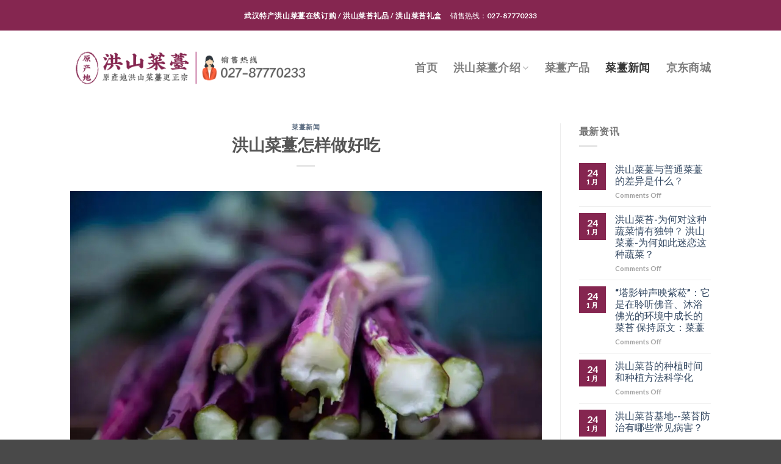

--- FILE ---
content_type: text/html; charset=UTF-8
request_url: https://www.hongshanct.com/caitaixinwen/74.html
body_size: 16017
content:
<!DOCTYPE html>
<html lang="en-US" class="loading-site no-js">
<head>
	<meta charset="UTF-8" />
	<link rel="profile" href="http://gmpg.org/xfn/11" />
	<link rel="pingback" href="https://www.hongshanct.com/xmlrpc.php" />

	<script>(function(html){html.className = html.className.replace(/\bno-js\b/,'js')})(document.documentElement);</script>
<title>洪山菜薹怎样做好吃 &#x2d; 洪山菜薹网</title>
<meta name="viewport" content="width=device-width, initial-scale=1" />
<!-- The SEO Framework by Sybre Waaijer -->
<meta name="robots" content="max-snippet:-1,max-image-preview:large,max-video-preview:-1" />
<link rel="canonical" href="https://www.hongshanct.com/caitaixinwen/74.html" />
<meta name="description" content="洪山菜薹是湖北武汉市洪山区的特产，又名云菜薹，主要吃的部分是嫩茎，口感清脆带有甜味，是食用价值很高的一种蔬菜。那么洪山菜薹怎么炒比较好吃呢?跟着本文一起来看看吧。 洪山菜薹怎么做好吃 1、清炒洪山菜薹：首先将洪山菜薹清洗干净后切成均匀的段状待用;葱姜蒜切碎后待用;油锅烧热爆香葱姜蒜，然后将洪山菜薹加入锅中翻炒，" />
<meta property="og:type" content="article" />
<meta property="og:locale" content="en_US" />
<meta property="og:site_name" content="洪山菜薹网" />
<meta property="og:title" content="洪山菜薹怎样做好吃" />
<meta property="og:description" content="洪山菜薹是湖北武汉市洪山区的特产，又名云菜薹，主要吃的部分是嫩茎，口感清脆带有甜味，是食用价值很高的一种蔬菜。那么洪山菜薹怎么炒比较好吃呢?跟着本文一起来看看吧。 洪山菜薹怎么做好吃 1、清炒洪山菜薹：首先将洪山菜薹清洗干净后切成均匀的段状待用;葱姜蒜切碎后待用;油锅烧热爆香葱姜蒜，然后将洪山菜薹加入锅中翻炒，然后加入适量的食盐和鸡精后便可出锅食用。 2、洪山菜薹炒腊肉：" />
<meta property="og:url" content="https://www.hongshanct.com/caitaixinwen/74.html" />
<meta property="og:image" content="https://cdn.hongshanct.com/wp-content/uploads/2022/10/1.jpg" />
<meta property="og:image:width" content="1080" />
<meta property="og:image:height" content="596" />
<meta property="article:published_time" content="2022-10-11T09:33:58+00:00" />
<meta property="article:modified_time" content="2022-10-11T09:33:58+00:00" />
<meta name="twitter:card" content="summary_large_image" />
<meta name="twitter:title" content="洪山菜薹怎样做好吃" />
<meta name="twitter:description" content="洪山菜薹是湖北武汉市洪山区的特产，又名云菜薹，主要吃的部分是嫩茎，口感清脆带有甜味，是食用价值很高的一种蔬菜。那么洪山菜薹怎么炒比较好吃呢?跟着本文一起来看看吧。 洪山菜薹怎么做好吃 1、清炒洪山菜薹：首先将洪山菜薹清洗干净后切成均匀的段状待用;葱姜蒜切碎后待用;油锅烧热爆香葱姜蒜，然后将洪山菜薹加入锅中翻炒，然后加入适量的食盐和鸡精后便可出锅食用。 2、洪山菜薹炒腊肉：" />
<meta name="twitter:image" content="https://cdn.hongshanct.com/wp-content/uploads/2022/10/1.jpg" />
<meta name="baidu-site-verification" content="OCaZmX4YCw4iRZUb" />
<script type="application/ld+json">{"@context":"https://schema.org","@graph":[{"@type":"WebSite","@id":"https://www.hongshanct.com/#/schema/WebSite","url":"https://www.hongshanct.com/","name":"洪山菜薹网","description":"武汉特产正宗洪山菜薹(洪山菜苔)礼盒礼品基地订购！","inLanguage":"en-US","potentialAction":{"@type":"SearchAction","target":{"@type":"EntryPoint","urlTemplate":"https://www.hongshanct.com/search/{search_term_string}"},"query-input":"required name=search_term_string"},"publisher":{"@type":"Organization","@id":"https://www.hongshanct.com/#/schema/Organization","name":"洪山菜薹网","url":"https://www.hongshanct.com/"}},{"@type":"WebPage","@id":"https://www.hongshanct.com/caitaixinwen/74.html","url":"https://www.hongshanct.com/caitaixinwen/74.html","name":"洪山菜薹怎样做好吃 &#x2d; 洪山菜薹网","description":"洪山菜薹是湖北武汉市洪山区的特产，又名云菜薹，主要吃的部分是嫩茎，口感清脆带有甜味，是食用价值很高的一种蔬菜。那么洪山菜薹怎么炒比较好吃呢?跟着本文一起来看看吧。 洪山菜薹怎么做好吃 1、清炒洪山菜薹：首先将洪山菜薹清洗干净后切成均匀的段状待用;葱姜蒜切碎后待用;油锅烧热爆香葱姜蒜，然后将洪山菜薹加入锅中翻炒，","inLanguage":"en-US","isPartOf":{"@id":"https://www.hongshanct.com/#/schema/WebSite"},"breadcrumb":{"@type":"BreadcrumbList","@id":"https://www.hongshanct.com/#/schema/BreadcrumbList","itemListElement":[{"@type":"ListItem","position":1,"item":"https://www.hongshanct.com/","name":"洪山菜薹网"},{"@type":"ListItem","position":2,"item":"https://www.hongshanct.com/c/caitaixinwen","name":"菜薹新闻"},{"@type":"ListItem","position":3,"name":"洪山菜薹怎样做好吃"}]},"potentialAction":{"@type":"ReadAction","target":"https://www.hongshanct.com/caitaixinwen/74.html"},"datePublished":"2022-10-11T09:33:58+00:00","dateModified":"2022-10-11T09:33:58+00:00","author":{"@type":"Person","@id":"https://www.hongshanct.com/#/schema/Person/b5fb67be503d4a5d07f37a0a09c23a6a","name":"besoo"}}]}</script>
<!-- / The SEO Framework by Sybre Waaijer | 5.93ms meta | 0.18ms boot -->

<link rel='dns-prefetch' href='//cdn.jsdelivr.net' />
<link rel='dns-prefetch' href='//cdn.hongshanct.com' />
<link rel='prefetch' href='https://www.hongshanct.com/wp-content/themes/flatsome/assets/js/flatsome.js?ver=43f05e0ca79aa585a6aa' />
<link rel='prefetch' href='https://www.hongshanct.com/wp-content/themes/flatsome/assets/js/chunk.slider.js?ver=3.17.7' />
<link rel='prefetch' href='https://www.hongshanct.com/wp-content/themes/flatsome/assets/js/chunk.popups.js?ver=3.17.7' />
<link rel='prefetch' href='https://www.hongshanct.com/wp-content/themes/flatsome/assets/js/chunk.tooltips.js?ver=3.17.7' />
<link rel='prefetch' href='https://www.hongshanct.com/wp-content/themes/flatsome/assets/js/woocommerce.js?ver=1a392523165907adee6a' />
<link rel="alternate" type="application/rss+xml" title="洪山菜薹网 &raquo; Feed" href="https://www.hongshanct.com/feed" />
<link rel="alternate" type="application/rss+xml" title="洪山菜薹网 &raquo; Comments Feed" href="https://www.hongshanct.com/comments/feed" />
<!-- www.hongshanct.com is managing ads with Advanced Ads 2.0.14 – https://wpadvancedads.com/ --><script id="hongs-ready">
			window.advanced_ads_ready=function(e,a){a=a||"complete";var d=function(e){return"interactive"===a?"loading"!==e:"complete"===e};d(document.readyState)?e():document.addEventListener("readystatechange",(function(a){d(a.target.readyState)&&e()}),{once:"interactive"===a})},window.advanced_ads_ready_queue=window.advanced_ads_ready_queue||[];		</script>
		<style id='wp-img-auto-sizes-contain-inline-css' type='text/css'>
img:is([sizes=auto i],[sizes^="auto," i]){contain-intrinsic-size:3000px 1500px}
/*# sourceURL=wp-img-auto-sizes-contain-inline-css */
</style>
<style id='classic-theme-styles-inline-css' type='text/css'>
/*! This file is auto-generated */
.wp-block-button__link{color:#fff;background-color:#32373c;border-radius:9999px;box-shadow:none;text-decoration:none;padding:calc(.667em + 2px) calc(1.333em + 2px);font-size:1.125em}.wp-block-file__button{background:#32373c;color:#fff;text-decoration:none}
/*# sourceURL=/wp-includes/css/classic-themes.min.css */
</style>
<link rel='stylesheet' id='jiangqie-ow-free-css' href='https://www.hongshanct.com/wp-content/plugins/jiangqie-official-website-mini-program/public/css/jiangqie-ow-free-public.css?ver=1.8.2' type='text/css' media='all' />
<style id='woocommerce-inline-inline-css' type='text/css'>
.woocommerce form .form-row .required { visibility: visible; }
/*# sourceURL=woocommerce-inline-inline-css */
</style>
<link rel='stylesheet' id='brands-styles-css' href='https://www.hongshanct.com/wp-content/plugins/woocommerce/assets/css/brands.css?ver=10.3.7' type='text/css' media='all' />
<link rel='stylesheet' id='flatsome-main-css' href='https://www.hongshanct.com/wp-content/themes/flatsome/assets/css/flatsome.css?ver=3.17.7' type='text/css' media='all' />
<style id='flatsome-main-inline-css' type='text/css'>
@font-face {
				font-family: "fl-icons";
				font-display: block;
				src: url(https://www.hongshanct.com/wp-content/themes/flatsome/assets/css/icons/fl-icons.eot?v=3.17.7);
				src:
					url(https://www.hongshanct.com/wp-content/themes/flatsome/assets/css/icons/fl-icons.eot#iefix?v=3.17.7) format("embedded-opentype"),
					url(https://www.hongshanct.com/wp-content/themes/flatsome/assets/css/icons/fl-icons.woff2?v=3.17.7) format("woff2"),
					url(https://www.hongshanct.com/wp-content/themes/flatsome/assets/css/icons/fl-icons.ttf?v=3.17.7) format("truetype"),
					url(https://www.hongshanct.com/wp-content/themes/flatsome/assets/css/icons/fl-icons.woff?v=3.17.7) format("woff"),
					url(https://www.hongshanct.com/wp-content/themes/flatsome/assets/css/icons/fl-icons.svg?v=3.17.7#fl-icons) format("svg");
			}
/*# sourceURL=flatsome-main-inline-css */
</style>
<link rel='stylesheet' id='flatsome-shop-css' href='https://www.hongshanct.com/wp-content/themes/flatsome/assets/css/flatsome-shop.css?ver=3.17.7' type='text/css' media='all' />
<link rel='stylesheet' id='flatsome-style-css' href='https://www.hongshanct.com/wp-content/themes/flatsome-child/style.css?ver=3.0' type='text/css' media='all' />
<script type="text/javascript" src="https://www.hongshanct.com/wp-includes/js/jquery/jquery.min.js?ver=3.7.1" id="jquery-core-js"></script>
<script type="text/javascript" src="https://www.hongshanct.com/wp-content/plugins/jiangqie-official-website-mini-program/public/js/jiangqie-ow-free-public.js?ver=1.8.2" id="jiangqie-ow-free-js"></script>
<script type="text/javascript" src="https://www.hongshanct.com/wp-content/plugins/woocommerce/assets/js/jquery-blockui/jquery.blockUI.min.js?ver=2.7.0-wc.10.3.7" id="wc-jquery-blockui-js" data-wp-strategy="defer"></script>
<script type="text/javascript" id="wc-add-to-cart-js-extra">
/* <![CDATA[ */
var wc_add_to_cart_params = {"ajax_url":"/wp-admin/admin-ajax.php","wc_ajax_url":"/?wc-ajax=%%endpoint%%","i18n_view_cart":"View cart","cart_url":"https://www.hongshanct.com/cart","is_cart":"","cart_redirect_after_add":"no"};
//# sourceURL=wc-add-to-cart-js-extra
/* ]]> */
</script>
<script type="text/javascript" src="https://www.hongshanct.com/wp-content/plugins/woocommerce/assets/js/frontend/add-to-cart.min.js?ver=10.3.7" id="wc-add-to-cart-js" defer="defer" data-wp-strategy="defer"></script>
<script type="text/javascript" src="https://www.hongshanct.com/wp-content/plugins/woocommerce/assets/js/js-cookie/js.cookie.min.js?ver=2.1.4-wc.10.3.7" id="wc-js-cookie-js" data-wp-strategy="defer"></script>
<link rel="https://api.w.org/" href="https://www.hongshanct.com/wp-json/" /><link rel="alternate" title="JSON" type="application/json" href="https://www.hongshanct.com/wp-json/wp/v2/posts/74" /><link rel="EditURI" type="application/rsd+xml" title="RSD" href="https://www.hongshanct.com/xmlrpc.php?rsd" />
<link rel="alternate" title="oEmbed (JSON)" type="application/json+oembed" href="https://www.hongshanct.com/wp-json/oembed/1.0/embed?url=https%3A%2F%2Fwww.hongshanct.com%2Fcaitaixinwen%2F74.html" />
<link rel="alternate" title="oEmbed (XML)" type="text/xml+oembed" href="https://www.hongshanct.com/wp-json/oembed/1.0/embed?url=https%3A%2F%2Fwww.hongshanct.com%2Fcaitaixinwen%2F74.html&#038;format=xml" />
<style>.bg{opacity: 0; transition: opacity 1s; -webkit-transition: opacity 1s;} .bg-loaded{opacity: 1;}</style>	<noscript><style>.woocommerce-product-gallery{ opacity: 1 !important; }</style></noscript>
	<style id="custom-css" type="text/css">:root {--primary-color: #852650;}.header-main{height: 122px}#logo img{max-height: 122px}#logo{width:409px;}.header-bottom{min-height: 10px}.header-top{min-height: 50px}.transparent .header-main{height: 30px}.transparent #logo img{max-height: 30px}.has-transparent + .page-title:first-of-type,.has-transparent + #main > .page-title,.has-transparent + #main > div > .page-title,.has-transparent + #main .page-header-wrapper:first-of-type .page-title{padding-top: 60px;}.header.show-on-scroll,.stuck .header-main{height:70px!important}.stuck #logo img{max-height: 70px!important}.search-form{ width: 100%;}.header-bg-color {background-color: rgba(255,255,255,0.9)}.header-bottom {background-color: #f1f1f1}.top-bar-nav > li > a{line-height: 16px }.stuck .header-main .nav > li > a{line-height: 50px }@media (max-width: 549px) {.header-main{height: 70px}#logo img{max-height: 70px}}/* Color */.accordion-title.active, .has-icon-bg .icon .icon-inner,.logo a, .primary.is-underline, .primary.is-link, .badge-outline .badge-inner, .nav-outline > li.active> a,.nav-outline >li.active > a, .cart-icon strong,[data-color='primary'], .is-outline.primary{color: #852650;}/* Color !important */[data-text-color="primary"]{color: #852650!important;}/* Background Color */[data-text-bg="primary"]{background-color: #852650;}/* Background */.scroll-to-bullets a,.featured-title, .label-new.menu-item > a:after, .nav-pagination > li > .current,.nav-pagination > li > span:hover,.nav-pagination > li > a:hover,.has-hover:hover .badge-outline .badge-inner,button[type="submit"], .button.wc-forward:not(.checkout):not(.checkout-button), .button.submit-button, .button.primary:not(.is-outline),.featured-table .title,.is-outline:hover, .has-icon:hover .icon-label,.nav-dropdown-bold .nav-column li > a:hover, .nav-dropdown.nav-dropdown-bold > li > a:hover, .nav-dropdown-bold.dark .nav-column li > a:hover, .nav-dropdown.nav-dropdown-bold.dark > li > a:hover, .header-vertical-menu__opener ,.is-outline:hover, .tagcloud a:hover,.grid-tools a, input[type='submit']:not(.is-form), .box-badge:hover .box-text, input.button.alt,.nav-box > li > a:hover,.nav-box > li.active > a,.nav-pills > li.active > a ,.current-dropdown .cart-icon strong, .cart-icon:hover strong, .nav-line-bottom > li > a:before, .nav-line-grow > li > a:before, .nav-line > li > a:before,.banner, .header-top, .slider-nav-circle .flickity-prev-next-button:hover svg, .slider-nav-circle .flickity-prev-next-button:hover .arrow, .primary.is-outline:hover, .button.primary:not(.is-outline), input[type='submit'].primary, input[type='submit'].primary, input[type='reset'].button, input[type='button'].primary, .badge-inner{background-color: #852650;}/* Border */.nav-vertical.nav-tabs > li.active > a,.scroll-to-bullets a.active,.nav-pagination > li > .current,.nav-pagination > li > span:hover,.nav-pagination > li > a:hover,.has-hover:hover .badge-outline .badge-inner,.accordion-title.active,.featured-table,.is-outline:hover, .tagcloud a:hover,blockquote, .has-border, .cart-icon strong:after,.cart-icon strong,.blockUI:before, .processing:before,.loading-spin, .slider-nav-circle .flickity-prev-next-button:hover svg, .slider-nav-circle .flickity-prev-next-button:hover .arrow, .primary.is-outline:hover{border-color: #852650}.nav-tabs > li.active > a{border-top-color: #852650}.widget_shopping_cart_content .blockUI.blockOverlay:before { border-left-color: #852650 }.woocommerce-checkout-review-order .blockUI.blockOverlay:before { border-left-color: #852650 }/* Fill */.slider .flickity-prev-next-button:hover svg,.slider .flickity-prev-next-button:hover .arrow{fill: #852650;}/* Focus */.primary:focus-visible, .submit-button:focus-visible, button[type="submit"]:focus-visible { outline-color: #852650!important; }body{font-family: Lato, sans-serif;}body {font-weight: 400;font-style: normal;}.nav > li > a {font-family: Lato, sans-serif;}.mobile-sidebar-levels-2 .nav > li > ul > li > a {font-family: Lato, sans-serif;}.nav > li > a,.mobile-sidebar-levels-2 .nav > li > ul > li > a {font-weight: 700;font-style: normal;}h1,h2,h3,h4,h5,h6,.heading-font, .off-canvas-center .nav-sidebar.nav-vertical > li > a{font-family: Lato, sans-serif;}h1,h2,h3,h4,h5,h6,.heading-font,.banner h1,.banner h2 {font-weight: 700;font-style: normal;}.alt-font{font-family: "Dancing Script", sans-serif;}.alt-font {font-weight: 400!important;font-style: normal!important;}.has-equal-box-heights .box-image {padding-top: 100%;}@media screen and (min-width: 550px){.products .box-vertical .box-image{min-width: 300px!important;width: 300px!important;}}.footer-1{background-color: #494949}.absolute-footer, html{background-color: #494949}.nav-vertical-fly-out > li + li {border-top-width: 1px; border-top-style: solid;}/* Custom CSS */.radius50 img{border-radius: 50%;}.label-new.menu-item > a:after{content:"New";}.label-hot.menu-item > a:after{content:"Hot";}.label-sale.menu-item > a:after{content:"Sale";}.label-popular.menu-item > a:after{content:"Popular";}</style><style id="kirki-inline-styles">/* latin-ext */
@font-face {
  font-family: 'Lato';
  font-style: normal;
  font-weight: 400;
  font-display: swap;
  src: url(https://www.hongshanct.com/wp-content/fonts/lato/font) format('woff');
  unicode-range: U+0100-02BA, U+02BD-02C5, U+02C7-02CC, U+02CE-02D7, U+02DD-02FF, U+0304, U+0308, U+0329, U+1D00-1DBF, U+1E00-1E9F, U+1EF2-1EFF, U+2020, U+20A0-20AB, U+20AD-20C0, U+2113, U+2C60-2C7F, U+A720-A7FF;
}
/* latin */
@font-face {
  font-family: 'Lato';
  font-style: normal;
  font-weight: 400;
  font-display: swap;
  src: url(https://www.hongshanct.com/wp-content/fonts/lato/font) format('woff');
  unicode-range: U+0000-00FF, U+0131, U+0152-0153, U+02BB-02BC, U+02C6, U+02DA, U+02DC, U+0304, U+0308, U+0329, U+2000-206F, U+20AC, U+2122, U+2191, U+2193, U+2212, U+2215, U+FEFF, U+FFFD;
}
/* latin-ext */
@font-face {
  font-family: 'Lato';
  font-style: normal;
  font-weight: 700;
  font-display: swap;
  src: url(https://www.hongshanct.com/wp-content/fonts/lato/font) format('woff');
  unicode-range: U+0100-02BA, U+02BD-02C5, U+02C7-02CC, U+02CE-02D7, U+02DD-02FF, U+0304, U+0308, U+0329, U+1D00-1DBF, U+1E00-1E9F, U+1EF2-1EFF, U+2020, U+20A0-20AB, U+20AD-20C0, U+2113, U+2C60-2C7F, U+A720-A7FF;
}
/* latin */
@font-face {
  font-family: 'Lato';
  font-style: normal;
  font-weight: 700;
  font-display: swap;
  src: url(https://www.hongshanct.com/wp-content/fonts/lato/font) format('woff');
  unicode-range: U+0000-00FF, U+0131, U+0152-0153, U+02BB-02BC, U+02C6, U+02DA, U+02DC, U+0304, U+0308, U+0329, U+2000-206F, U+20AC, U+2122, U+2191, U+2193, U+2212, U+2215, U+FEFF, U+FFFD;
}/* vietnamese */
@font-face {
  font-family: 'Dancing Script';
  font-style: normal;
  font-weight: 400;
  font-display: swap;
  src: url(https://www.hongshanct.com/wp-content/fonts/dancing-script/font) format('woff');
  unicode-range: U+0102-0103, U+0110-0111, U+0128-0129, U+0168-0169, U+01A0-01A1, U+01AF-01B0, U+0300-0301, U+0303-0304, U+0308-0309, U+0323, U+0329, U+1EA0-1EF9, U+20AB;
}
/* latin-ext */
@font-face {
  font-family: 'Dancing Script';
  font-style: normal;
  font-weight: 400;
  font-display: swap;
  src: url(https://www.hongshanct.com/wp-content/fonts/dancing-script/font) format('woff');
  unicode-range: U+0100-02BA, U+02BD-02C5, U+02C7-02CC, U+02CE-02D7, U+02DD-02FF, U+0304, U+0308, U+0329, U+1D00-1DBF, U+1E00-1E9F, U+1EF2-1EFF, U+2020, U+20A0-20AB, U+20AD-20C0, U+2113, U+2C60-2C7F, U+A720-A7FF;
}
/* latin */
@font-face {
  font-family: 'Dancing Script';
  font-style: normal;
  font-weight: 400;
  font-display: swap;
  src: url(https://www.hongshanct.com/wp-content/fonts/dancing-script/font) format('woff');
  unicode-range: U+0000-00FF, U+0131, U+0152-0153, U+02BB-02BC, U+02C6, U+02DA, U+02DC, U+0304, U+0308, U+0329, U+2000-206F, U+20AC, U+2122, U+2191, U+2193, U+2212, U+2215, U+FEFF, U+FFFD;
}</style><link rel='stylesheet' id='wc-blocks-style-css' href='https://www.hongshanct.com/wp-content/plugins/woocommerce/assets/client/blocks/wc-blocks.css?ver=wc-10.3.7' type='text/css' media='all' />
<style id='global-styles-inline-css' type='text/css'>
:root{--wp--preset--aspect-ratio--square: 1;--wp--preset--aspect-ratio--4-3: 4/3;--wp--preset--aspect-ratio--3-4: 3/4;--wp--preset--aspect-ratio--3-2: 3/2;--wp--preset--aspect-ratio--2-3: 2/3;--wp--preset--aspect-ratio--16-9: 16/9;--wp--preset--aspect-ratio--9-16: 9/16;--wp--preset--color--black: #000000;--wp--preset--color--cyan-bluish-gray: #abb8c3;--wp--preset--color--white: #ffffff;--wp--preset--color--pale-pink: #f78da7;--wp--preset--color--vivid-red: #cf2e2e;--wp--preset--color--luminous-vivid-orange: #ff6900;--wp--preset--color--luminous-vivid-amber: #fcb900;--wp--preset--color--light-green-cyan: #7bdcb5;--wp--preset--color--vivid-green-cyan: #00d084;--wp--preset--color--pale-cyan-blue: #8ed1fc;--wp--preset--color--vivid-cyan-blue: #0693e3;--wp--preset--color--vivid-purple: #9b51e0;--wp--preset--gradient--vivid-cyan-blue-to-vivid-purple: linear-gradient(135deg,rgb(6,147,227) 0%,rgb(155,81,224) 100%);--wp--preset--gradient--light-green-cyan-to-vivid-green-cyan: linear-gradient(135deg,rgb(122,220,180) 0%,rgb(0,208,130) 100%);--wp--preset--gradient--luminous-vivid-amber-to-luminous-vivid-orange: linear-gradient(135deg,rgb(252,185,0) 0%,rgb(255,105,0) 100%);--wp--preset--gradient--luminous-vivid-orange-to-vivid-red: linear-gradient(135deg,rgb(255,105,0) 0%,rgb(207,46,46) 100%);--wp--preset--gradient--very-light-gray-to-cyan-bluish-gray: linear-gradient(135deg,rgb(238,238,238) 0%,rgb(169,184,195) 100%);--wp--preset--gradient--cool-to-warm-spectrum: linear-gradient(135deg,rgb(74,234,220) 0%,rgb(151,120,209) 20%,rgb(207,42,186) 40%,rgb(238,44,130) 60%,rgb(251,105,98) 80%,rgb(254,248,76) 100%);--wp--preset--gradient--blush-light-purple: linear-gradient(135deg,rgb(255,206,236) 0%,rgb(152,150,240) 100%);--wp--preset--gradient--blush-bordeaux: linear-gradient(135deg,rgb(254,205,165) 0%,rgb(254,45,45) 50%,rgb(107,0,62) 100%);--wp--preset--gradient--luminous-dusk: linear-gradient(135deg,rgb(255,203,112) 0%,rgb(199,81,192) 50%,rgb(65,88,208) 100%);--wp--preset--gradient--pale-ocean: linear-gradient(135deg,rgb(255,245,203) 0%,rgb(182,227,212) 50%,rgb(51,167,181) 100%);--wp--preset--gradient--electric-grass: linear-gradient(135deg,rgb(202,248,128) 0%,rgb(113,206,126) 100%);--wp--preset--gradient--midnight: linear-gradient(135deg,rgb(2,3,129) 0%,rgb(40,116,252) 100%);--wp--preset--font-size--small: 13px;--wp--preset--font-size--medium: 20px;--wp--preset--font-size--large: 36px;--wp--preset--font-size--x-large: 42px;--wp--preset--spacing--20: 0.44rem;--wp--preset--spacing--30: 0.67rem;--wp--preset--spacing--40: 1rem;--wp--preset--spacing--50: 1.5rem;--wp--preset--spacing--60: 2.25rem;--wp--preset--spacing--70: 3.38rem;--wp--preset--spacing--80: 5.06rem;--wp--preset--shadow--natural: 6px 6px 9px rgba(0, 0, 0, 0.2);--wp--preset--shadow--deep: 12px 12px 50px rgba(0, 0, 0, 0.4);--wp--preset--shadow--sharp: 6px 6px 0px rgba(0, 0, 0, 0.2);--wp--preset--shadow--outlined: 6px 6px 0px -3px rgb(255, 255, 255), 6px 6px rgb(0, 0, 0);--wp--preset--shadow--crisp: 6px 6px 0px rgb(0, 0, 0);}:where(.is-layout-flex){gap: 0.5em;}:where(.is-layout-grid){gap: 0.5em;}body .is-layout-flex{display: flex;}.is-layout-flex{flex-wrap: wrap;align-items: center;}.is-layout-flex > :is(*, div){margin: 0;}body .is-layout-grid{display: grid;}.is-layout-grid > :is(*, div){margin: 0;}:where(.wp-block-columns.is-layout-flex){gap: 2em;}:where(.wp-block-columns.is-layout-grid){gap: 2em;}:where(.wp-block-post-template.is-layout-flex){gap: 1.25em;}:where(.wp-block-post-template.is-layout-grid){gap: 1.25em;}.has-black-color{color: var(--wp--preset--color--black) !important;}.has-cyan-bluish-gray-color{color: var(--wp--preset--color--cyan-bluish-gray) !important;}.has-white-color{color: var(--wp--preset--color--white) !important;}.has-pale-pink-color{color: var(--wp--preset--color--pale-pink) !important;}.has-vivid-red-color{color: var(--wp--preset--color--vivid-red) !important;}.has-luminous-vivid-orange-color{color: var(--wp--preset--color--luminous-vivid-orange) !important;}.has-luminous-vivid-amber-color{color: var(--wp--preset--color--luminous-vivid-amber) !important;}.has-light-green-cyan-color{color: var(--wp--preset--color--light-green-cyan) !important;}.has-vivid-green-cyan-color{color: var(--wp--preset--color--vivid-green-cyan) !important;}.has-pale-cyan-blue-color{color: var(--wp--preset--color--pale-cyan-blue) !important;}.has-vivid-cyan-blue-color{color: var(--wp--preset--color--vivid-cyan-blue) !important;}.has-vivid-purple-color{color: var(--wp--preset--color--vivid-purple) !important;}.has-black-background-color{background-color: var(--wp--preset--color--black) !important;}.has-cyan-bluish-gray-background-color{background-color: var(--wp--preset--color--cyan-bluish-gray) !important;}.has-white-background-color{background-color: var(--wp--preset--color--white) !important;}.has-pale-pink-background-color{background-color: var(--wp--preset--color--pale-pink) !important;}.has-vivid-red-background-color{background-color: var(--wp--preset--color--vivid-red) !important;}.has-luminous-vivid-orange-background-color{background-color: var(--wp--preset--color--luminous-vivid-orange) !important;}.has-luminous-vivid-amber-background-color{background-color: var(--wp--preset--color--luminous-vivid-amber) !important;}.has-light-green-cyan-background-color{background-color: var(--wp--preset--color--light-green-cyan) !important;}.has-vivid-green-cyan-background-color{background-color: var(--wp--preset--color--vivid-green-cyan) !important;}.has-pale-cyan-blue-background-color{background-color: var(--wp--preset--color--pale-cyan-blue) !important;}.has-vivid-cyan-blue-background-color{background-color: var(--wp--preset--color--vivid-cyan-blue) !important;}.has-vivid-purple-background-color{background-color: var(--wp--preset--color--vivid-purple) !important;}.has-black-border-color{border-color: var(--wp--preset--color--black) !important;}.has-cyan-bluish-gray-border-color{border-color: var(--wp--preset--color--cyan-bluish-gray) !important;}.has-white-border-color{border-color: var(--wp--preset--color--white) !important;}.has-pale-pink-border-color{border-color: var(--wp--preset--color--pale-pink) !important;}.has-vivid-red-border-color{border-color: var(--wp--preset--color--vivid-red) !important;}.has-luminous-vivid-orange-border-color{border-color: var(--wp--preset--color--luminous-vivid-orange) !important;}.has-luminous-vivid-amber-border-color{border-color: var(--wp--preset--color--luminous-vivid-amber) !important;}.has-light-green-cyan-border-color{border-color: var(--wp--preset--color--light-green-cyan) !important;}.has-vivid-green-cyan-border-color{border-color: var(--wp--preset--color--vivid-green-cyan) !important;}.has-pale-cyan-blue-border-color{border-color: var(--wp--preset--color--pale-cyan-blue) !important;}.has-vivid-cyan-blue-border-color{border-color: var(--wp--preset--color--vivid-cyan-blue) !important;}.has-vivid-purple-border-color{border-color: var(--wp--preset--color--vivid-purple) !important;}.has-vivid-cyan-blue-to-vivid-purple-gradient-background{background: var(--wp--preset--gradient--vivid-cyan-blue-to-vivid-purple) !important;}.has-light-green-cyan-to-vivid-green-cyan-gradient-background{background: var(--wp--preset--gradient--light-green-cyan-to-vivid-green-cyan) !important;}.has-luminous-vivid-amber-to-luminous-vivid-orange-gradient-background{background: var(--wp--preset--gradient--luminous-vivid-amber-to-luminous-vivid-orange) !important;}.has-luminous-vivid-orange-to-vivid-red-gradient-background{background: var(--wp--preset--gradient--luminous-vivid-orange-to-vivid-red) !important;}.has-very-light-gray-to-cyan-bluish-gray-gradient-background{background: var(--wp--preset--gradient--very-light-gray-to-cyan-bluish-gray) !important;}.has-cool-to-warm-spectrum-gradient-background{background: var(--wp--preset--gradient--cool-to-warm-spectrum) !important;}.has-blush-light-purple-gradient-background{background: var(--wp--preset--gradient--blush-light-purple) !important;}.has-blush-bordeaux-gradient-background{background: var(--wp--preset--gradient--blush-bordeaux) !important;}.has-luminous-dusk-gradient-background{background: var(--wp--preset--gradient--luminous-dusk) !important;}.has-pale-ocean-gradient-background{background: var(--wp--preset--gradient--pale-ocean) !important;}.has-electric-grass-gradient-background{background: var(--wp--preset--gradient--electric-grass) !important;}.has-midnight-gradient-background{background: var(--wp--preset--gradient--midnight) !important;}.has-small-font-size{font-size: var(--wp--preset--font-size--small) !important;}.has-medium-font-size{font-size: var(--wp--preset--font-size--medium) !important;}.has-large-font-size{font-size: var(--wp--preset--font-size--large) !important;}.has-x-large-font-size{font-size: var(--wp--preset--font-size--x-large) !important;}
/*# sourceURL=global-styles-inline-css */
</style>
</head>

<body class="wp-singular post-template-default single single-post postid-74 single-format-standard wp-theme-flatsome wp-child-theme-flatsome-child theme-flatsome woocommerce-no-js lightbox nav-dropdown-has-arrow nav-dropdown-has-shadow nav-dropdown-has-border catalog-mode aa-prefix-hongs-">


<a class="skip-link screen-reader-text" href="#main">Skip to content</a>

<div id="wrapper">

	
	<header id="header" class="header has-sticky sticky-jump">
		<div class="header-wrapper">
			<div id="top-bar" class="header-top hide-for-sticky nav-dark flex-has-center">
    <div class="flex-row container">
      <div class="flex-col hide-for-medium flex-left">
          <ul class="nav nav-left medium-nav-center nav-small  nav-">
                        </ul>
      </div>

      <div class="flex-col hide-for-medium flex-center">
          <ul class="nav nav-center nav-small  nav-">
              <li class="html custom html_topbar_left"><strong class="uppercase">武汉特产洪山菜薹在线订购  / 洪山菜苔礼品 / 洪山菜苔礼盒</strong></li><li class="html custom html_topbar_right">销售热线：027-87770233</li>          </ul>
      </div>

      <div class="flex-col hide-for-medium flex-right">
         <ul class="nav top-bar-nav nav-right nav-small  nav-">
                        </ul>
      </div>

            <div class="flex-col show-for-medium flex-grow">
          <ul class="nav nav-center nav-small mobile-nav  nav-">
              <li class="html custom html_topbar_left"><strong class="uppercase">武汉特产洪山菜薹在线订购  / 洪山菜苔礼品 / 洪山菜苔礼盒</strong></li>          </ul>
      </div>
      
    </div>
</div>
<div id="masthead" class="header-main ">
      <div class="header-inner flex-row container logo-left medium-logo-center" role="navigation">

          <!-- Logo -->
          <div id="logo" class="flex-col logo">
            
<!-- Header logo -->
<a href="https://www.hongshanct.com/" title="洪山菜薹网 - 武汉特产正宗洪山菜薹(洪山菜苔)礼盒礼品基地订购！" rel="home">
		<img width="1908" height="317" src="https://cdn.hongshanct.com/wp-content/uploads/2023/10/1696521525-logo2221.png" class="header_logo header-logo" alt="洪山菜薹网"/><img  width="1908" height="317" src="https://cdn.hongshanct.com/wp-content/uploads/2023/10/1696521525-logo2221.png" class="header-logo-dark" alt="洪山菜薹网"/></a>
          </div>

          <!-- Mobile Left Elements -->
          <div class="flex-col show-for-medium flex-left">
            <ul class="mobile-nav nav nav-left ">
              <li class="nav-icon has-icon">
  		<a href="#" data-open="#main-menu" data-pos="left" data-bg="main-menu-overlay" data-color="" class="is-small" aria-label="Menu" aria-controls="main-menu" aria-expanded="false">

		  <i class="icon-menu" ></i>
		  		</a>
	</li>
            </ul>
          </div>

          <!-- Left Elements -->
          <div class="flex-col hide-for-medium flex-left
            flex-grow">
            <ul class="header-nav header-nav-main nav nav-left  nav-size-xlarge nav-spacing-xlarge nav-uppercase" >
                          </ul>
          </div>

          <!-- Right Elements -->
          <div class="flex-col hide-for-medium flex-right">
            <ul class="header-nav header-nav-main nav nav-right  nav-size-xlarge nav-spacing-xlarge nav-uppercase">
              <li id="menu-item-24" class="menu-item menu-item-type-custom menu-item-object-custom menu-item-24 menu-item-design-default"><a href="/" class="nav-top-link">首页</a></li>
<li id="menu-item-21" class="menu-item menu-item-type-post_type menu-item-object-page menu-item-has-children menu-item-21 menu-item-design-default has-dropdown"><a href="https://www.hongshanct.com/hongshancaitaijieshao" class="nav-top-link" aria-expanded="false" aria-haspopup="menu">洪山菜薹介绍<i class="icon-angle-down" ></i></a>
<ul class="sub-menu nav-dropdown nav-dropdown-default">
	<li id="menu-item-18" class="menu-item menu-item-type-post_type menu-item-object-page menu-item-18"><a href="https://www.hongshanct.com/zhongzhizhanshi">资质展示</a></li>
	<li id="menu-item-19" class="menu-item menu-item-type-post_type menu-item-object-page menu-item-19"><a href="https://www.hongshanct.com/lianxiwomen">联系我们</a></li>
</ul>
</li>
<li id="menu-item-248" class="menu-item menu-item-type-post_type menu-item-object-page menu-item-248 menu-item-design-default"><a href="https://www.hongshanct.com/dinggou" class="nav-top-link">菜薹产品</a></li>
<li id="menu-item-23" class="menu-item menu-item-type-taxonomy menu-item-object-category current-post-ancestor current-menu-parent current-post-parent menu-item-23 active menu-item-design-default"><a href="https://www.hongshanct.com/c/caitaixinwen" class="nav-top-link">菜薹新闻</a></li>
<li id="menu-item-391" class="menu-item menu-item-type-custom menu-item-object-custom menu-item-391 menu-item-design-default"><a target="_blank" rel="noopener noreferrer" href="https://mall.jd.com/index-13422915.html" class="nav-top-link">京东商城</a></li>
            </ul>
          </div>

          <!-- Mobile Right Elements -->
          <div class="flex-col show-for-medium flex-right">
            <ul class="mobile-nav nav nav-right ">
                          </ul>
          </div>

      </div>

      </div>

<div class="header-bg-container fill"><div class="header-bg-image fill"></div><div class="header-bg-color fill"></div></div>		</div>
	</header>

	
	<main id="main" class="">

<div id="content" class="blog-wrapper blog-single page-wrapper">
	

<div class="row row-large row-divided ">

	<div class="large-9 col">
		


<article id="post-74" class="post-74 post type-post status-publish format-standard has-post-thumbnail hentry category-caitaixinwen">
	<div class="article-inner ">
		<header class="entry-header">
	<div class="entry-header-text entry-header-text-top text-center">
		<h6 class="entry-category is-xsmall"><a href="https://www.hongshanct.com/c/caitaixinwen" rel="category tag">菜薹新闻</a></h6><h1 class="entry-title">洪山菜薹怎样做好吃</h1><div class="entry-divider is-divider small"></div>
	</div>
						<div class="entry-image relative">
				<a href="https://www.hongshanct.com/caitaixinwen/74.html">
    <img width="1080" height="596" src="https://cdn.hongshanct.com/wp-content/uploads/2022/10/1.jpg" class="attachment-large size-large wp-post-image" alt="" decoding="async" fetchpriority="high" /></a>
							</div>
			</header>
		<div class="entry-content single-page">

	<div class="hongs-" id="hongs-1164486250"><h3 style="text-align: center;"><span style="color: #ff6600;"><strong><a style="color: #ff6600;" href="https://mall.jd.com/index-13422915.html" target="_blank" rel="noopener">点击进入京东店铺购买正宗洪山菜薹</a></strong></span></h3>
</div><p>洪山菜薹是湖北武汉市洪山区的特产，又名云菜薹，主要吃的部分是嫩茎，口感清脆带有甜味，是食用价值很高的一种蔬菜。那么洪山菜薹怎么炒比较好吃呢?跟着本文一起来看看吧。</p>
<p><strong>洪山菜薹怎么做好吃</strong></p>
<p>1、清炒洪山菜薹：首先将洪山菜薹清洗干净后切成均匀的段状待用;葱姜蒜切碎后待用;油锅烧热爆香葱姜蒜，然后将洪山菜薹加入锅中翻炒，然后加入适量的食盐和鸡精后便可出锅食用。</p>
<p>2、洪山菜薹炒腊肉：首先将洪山菜薹清洗干净后去掉老根处，然后切成均匀的块状沥干待用;准备好的腊肉切成均匀的片状待用;油锅烧热后将腊肉加入煸炒一分钟左右捞出待用;将菜薹加入锅中翻炒，然后加入适量的食盐继续煸炒2分钟左右;最后将腊肉加入锅中翻炒后便可出锅食用。</p>
<p><strong>洪山菜薹的营养价值</strong></p>
<p>1、洪山菜薹中含有大量的钙元素、磷元素等，特别是维生素的含量要比白菜还要高很多。</p>
<p>2、洪山菜薹中含有大量的胡萝卜素，能在身体内很好的转化成维生素A，不仅能保护视力，还能更好的治疗夜盲症。</p>
<p>3、洪山菜薹日常食用能很好的提升身体的抵抗力，也能更好的维持人体组织和细胞结构的正常代谢，特别是孕妇，建议更要多吃菜薹，不仅能增强母体的抵抗力，还能更好的促进胎儿的正常发育。</p>
<p><strong>如何挑选洪山菜薹</strong></p>
<p>1、洪山菜薹的口感比较清脆且带有甜味，没有菜腥味，特别炒熟后没有紫色的汤汁，入口也很顺滑。</p>
<p>2、洪山菜薹的底部比较大，最粗的地方可能要比莴苣还要大，是很明显的喇叭状。</p>
<p>3、洪山菜薹的茎秆表皮有蜡状物，特别是手划过的时候会有很明显的痕迹，且质地很清脆。</p>
<div class="hongs-" id="hongs-256950054"><p>正宗紫菘原产地菜薹 假一罚十。新鲜采摘新鲜发货，顺丰冷链特快，大部分地区48小时内收货。可联系客服到基地现摘现买！<span style="color: #ff0000;">【温馨提示：近期网上出现不少包装外观差不多，也打着紫菘原产地名义销售的洪山菜苔，辨别很简单，我们都是原产地顺丰发货，收到货后快递单可以看到发货地址，原产地菜薹口感更好1700年历史传承，送礼更表心意，切勿因为几十元价格差异买到假冒紫菘原产地洪山菜苔】</span></p>
<p style="text-align: center;"><strong><a href="https://mall.jd.com/index-13422915.html" target="_blank" rel="noopener">【</a><a href="https://mall.jd.com/index-13422915.html" target="_blank" rel="noopener">点击进入京东店铺购买正宗洪山菜薹</a><a href="https://mall.jd.com/index-13422915.html" target="_blank" rel="noopener">】</a></strong></p>
</div>
	
	</div>



        <nav role="navigation" id="nav-below" class="navigation-post">
	<div class="flex-row next-prev-nav bt bb">
		<div class="flex-col flex-grow nav-prev text-left">
			    <div class="nav-previous"><a href="https://www.hongshanct.com/caitaixinwen/72.html" rel="prev"><span class="hide-for-small"><i class="icon-angle-left" ></i></span> 洪山菜薹和普通菜苔的区别</a></div>
		</div>
		<div class="flex-col flex-grow nav-next text-right">
			    <div class="nav-next"><a href="https://www.hongshanct.com/caitaixinwen/121.html" rel="next">洪山菜薹为什么那么贵？洪山菜苔贵吗？ <span class="hide-for-small"><i class="icon-angle-right" ></i></span></a></div>		</div>
	</div>

	    </nav>

    	</div>
</article>




<div id="comments" class="comments-area">

	
	
	
	
</div>
	</div>
	<div class="post-sidebar large-3 col">
		<div class="is-sticky-column"><div class="is-sticky-column__inner">		<div id="secondary" class="widget-area " role="complementary">
				<aside id="flatsome_recent_posts-2" class="widget flatsome_recent_posts">		<span class="widget-title "><span>最新资讯</span></span><div class="is-divider small"></div>		<ul>		
		
		<li class="recent-blog-posts-li">
			<div class="flex-row recent-blog-posts align-top pt-half pb-half">
				<div class="flex-col mr-half">
					<div class="badge post-date  badge-square">
							<div class="badge-inner bg-fill" >
                                								<span class="post-date-day">24</span><br>
								<span class="post-date-month is-xsmall">1 月</span>
                                							</div>
					</div>
				</div>
				<div class="flex-col flex-grow">
					  <a href="https://www.hongshanct.com/caitaixinwen/390.html" title="洪山菜薹与普通菜薹的差异是什么？">洪山菜薹与普通菜薹的差异是什么？</a>
				   	  <span class="post_comments op-7 block is-xsmall"><span>Comments Off<span class="screen-reader-text"> on 洪山菜薹与普通菜薹的差异是什么？</span></span></span>
				</div>
			</div>
		</li>
		
		
		<li class="recent-blog-posts-li">
			<div class="flex-row recent-blog-posts align-top pt-half pb-half">
				<div class="flex-col mr-half">
					<div class="badge post-date  badge-square">
							<div class="badge-inner bg-fill" >
                                								<span class="post-date-day">24</span><br>
								<span class="post-date-month is-xsmall">1 月</span>
                                							</div>
					</div>
				</div>
				<div class="flex-col flex-grow">
					  <a href="https://www.hongshanct.com/caitaixinwen/389.html" title="洪山菜苔-为何对这种蔬菜情有独钟？

洪山菜薹-为何如此迷恋这种蔬菜？">洪山菜苔-为何对这种蔬菜情有独钟？

洪山菜薹-为何如此迷恋这种蔬菜？</a>
				   	  <span class="post_comments op-7 block is-xsmall"><span>Comments Off<span class="screen-reader-text"> on 洪山菜苔-为何对这种蔬菜情有独钟？

洪山菜薹-为何如此迷恋这种蔬菜？</span></span></span>
				</div>
			</div>
		</li>
		
		
		<li class="recent-blog-posts-li">
			<div class="flex-row recent-blog-posts align-top pt-half pb-half">
				<div class="flex-col mr-half">
					<div class="badge post-date  badge-square">
							<div class="badge-inner bg-fill" >
                                								<span class="post-date-day">24</span><br>
								<span class="post-date-month is-xsmall">1 月</span>
                                							</div>
					</div>
				</div>
				<div class="flex-col flex-grow">
					  <a href="https://www.hongshanct.com/caitaixinwen/388.html" title="“塔影钟声映紫菘”：它是在聆听佛音、沐浴佛光的环境中成长的菜苔

保持原文：菜薹">“塔影钟声映紫菘”：它是在聆听佛音、沐浴佛光的环境中成长的菜苔

保持原文：菜薹</a>
				   	  <span class="post_comments op-7 block is-xsmall"><span>Comments Off<span class="screen-reader-text"> on “塔影钟声映紫菘”：它是在聆听佛音、沐浴佛光的环境中成长的菜苔

保持原文：菜薹</span></span></span>
				</div>
			</div>
		</li>
		
		
		<li class="recent-blog-posts-li">
			<div class="flex-row recent-blog-posts align-top pt-half pb-half">
				<div class="flex-col mr-half">
					<div class="badge post-date  badge-square">
							<div class="badge-inner bg-fill" >
                                								<span class="post-date-day">24</span><br>
								<span class="post-date-month is-xsmall">1 月</span>
                                							</div>
					</div>
				</div>
				<div class="flex-col flex-grow">
					  <a href="https://www.hongshanct.com/caitaixinwen/387.html" title="洪山菜苔的种植时间和种植方法科学化">洪山菜苔的种植时间和种植方法科学化</a>
				   	  <span class="post_comments op-7 block is-xsmall"><span>Comments Off<span class="screen-reader-text"> on 洪山菜苔的种植时间和种植方法科学化</span></span></span>
				</div>
			</div>
		</li>
		
		
		<li class="recent-blog-posts-li">
			<div class="flex-row recent-blog-posts align-top pt-half pb-half">
				<div class="flex-col mr-half">
					<div class="badge post-date  badge-square">
							<div class="badge-inner bg-fill" >
                                								<span class="post-date-day">24</span><br>
								<span class="post-date-month is-xsmall">1 月</span>
                                							</div>
					</div>
				</div>
				<div class="flex-col flex-grow">
					  <a href="https://www.hongshanct.com/caitaixinwen/386.html" title="洪山菜苔基地--菜苔防治有哪些常见病害？">洪山菜苔基地--菜苔防治有哪些常见病害？</a>
				   	  <span class="post_comments op-7 block is-xsmall"><span>Comments Off<span class="screen-reader-text"> on 洪山菜苔基地--菜苔防治有哪些常见病害？</span></span></span>
				</div>
			</div>
		</li>
				</ul>		</aside><aside id="woocommerce_products-4" class="widget woocommerce widget_products"><span class="widget-title "><span>最新产品</span></span><div class="is-divider small"></div><ul class="product_list_widget"><li>
	
	<a href="https://www.hongshanct.com/product/caitai399">
		<img width="100" height="100" src="https://cdn.hongshanct.com/wp-content/uploads/2022/10/1667272976-%E5%BE%AE%E4%BF%A1%E5%9B%BE%E7%89%87_20221028145408.jpg?x-oss-process=image/resize,m_fill,w_200,h_200/interlace,1/quality,Q_90" class="attachment-woocommerce_gallery_thumbnail size-woocommerce_gallery_thumbnail" alt="洪山菜薹·禅灵礼 内含二级鲜薹1000克" decoding="async" loading="lazy" />		<span class="product-title">洪山菜薹·禅灵礼 内含二级鲜薹1000克</span>
	</a>

				
	<del aria-hidden="true"><span class="woocommerce-Price-amount amount"><bdi><span class="woocommerce-Price-currencySymbol">&yen;</span>499.00</bdi></span></del> <span class="screen-reader-text">Original price was: &yen;499.00.</span><ins aria-hidden="true"><span class="woocommerce-Price-amount amount"><bdi><span class="woocommerce-Price-currencySymbol">&yen;</span>399.00</bdi></span></ins><span class="screen-reader-text">Current price is: &yen;399.00.</span>
	</li>
<li>
	
	<a href="https://www.hongshanct.com/product/caitai388">
		<img width="100" height="100" src="https://cdn.hongshanct.com/wp-content/uploads/2022/10/1667272773-%E5%BE%AE%E4%BF%A1%E5%9B%BE%E7%89%87_20221028145307.jpg?x-oss-process=image/resize,m_fill,w_200,h_200/interlace,1/quality,Q_90" class="attachment-woocommerce_gallery_thumbnail size-woocommerce_gallery_thumbnail" alt="正宗原产地洪山菜薹精拼装礼4000克" decoding="async" loading="lazy" />		<span class="product-title">正宗原产地洪山菜薹精拼装礼4000克</span>
	</a>

				
	<del aria-hidden="true"><span class="woocommerce-Price-amount amount"><bdi><span class="woocommerce-Price-currencySymbol">&yen;</span>488.00</bdi></span></del> <span class="screen-reader-text">Original price was: &yen;488.00.</span><ins aria-hidden="true"><span class="woocommerce-Price-amount amount"><bdi><span class="woocommerce-Price-currencySymbol">&yen;</span>388.00</bdi></span></ins><span class="screen-reader-text">Current price is: &yen;388.00.</span>
	</li>
<li>
	
	<a href="https://www.hongshanct.com/product/caitai199">
		<img width="100" height="100" src="https://cdn.hongshanct.com/wp-content/uploads/2022/10/1667272653-%E5%BE%AE%E4%BF%A1%E5%9B%BE%E7%89%87_20221028145221.jpg?x-oss-process=image/resize,m_fill,w_200,h_200/interlace,1/quality,Q_90" class="attachment-woocommerce_gallery_thumbnail size-woocommerce_gallery_thumbnail" alt="正宗原产地洪山菜薹精品装1000克" decoding="async" loading="lazy" />		<span class="product-title">正宗原产地洪山菜薹精品装1000克</span>
	</a>

				
	<del aria-hidden="true"><span class="woocommerce-Price-amount amount"><bdi><span class="woocommerce-Price-currencySymbol">&yen;</span>299.00</bdi></span></del> <span class="screen-reader-text">Original price was: &yen;299.00.</span><ins aria-hidden="true"><span class="woocommerce-Price-amount amount"><bdi><span class="woocommerce-Price-currencySymbol">&yen;</span>199.00</bdi></span></ins><span class="screen-reader-text">Current price is: &yen;199.00.</span>
	</li>
<li>
	
	<a href="https://www.hongshanct.com/product/caitai99">
		<img width="100" height="100" src="https://cdn.hongshanct.com/wp-content/uploads/2022/10/1667272467-%E5%BE%AE%E4%BF%A1%E5%9B%BE%E7%89%87_20221028144848.jpg?x-oss-process=image/resize,m_fill,w_200,h_200/interlace,1/quality,Q_90" class="attachment-woocommerce_gallery_thumbnail size-woocommerce_gallery_thumbnail" alt="正宗原产地洪山菜薹1000克普装" decoding="async" loading="lazy" />		<span class="product-title">正宗原产地洪山菜薹1000克普装</span>
	</a>

				
	<del aria-hidden="true"><span class="woocommerce-Price-amount amount"><bdi><span class="woocommerce-Price-currencySymbol">&yen;</span>129.00</bdi></span></del> <span class="screen-reader-text">Original price was: &yen;129.00.</span><ins aria-hidden="true"><span class="woocommerce-Price-amount amount"><bdi><span class="woocommerce-Price-currencySymbol">&yen;</span>99.00</bdi></span></ins><span class="screen-reader-text">Current price is: &yen;99.00.</span>
	</li>
</ul></aside><aside id="tag_cloud-2" class="widget widget_tag_cloud"><span class="widget-title "><span>文章标签</span></span><div class="is-divider small"></div><div class="tagcloud"><a href="https://www.hongshanct.com/t/%e4%bb%b7%e6%a0%bc" class="tag-cloud-link tag-link-75 tag-link-position-1" style="font-size: 8pt;" aria-label="价格 (1 item)">价格</a>
<a href="https://www.hongshanct.com/t/%e5%8c%97%e4%ba%ac" class="tag-cloud-link tag-link-76 tag-link-position-2" style="font-size: 9.5089820359281pt;" aria-label="北京 (2 items)">北京</a>
<a href="https://www.hongshanct.com/t/%e5%8d%97%e6%b9%96" class="tag-cloud-link tag-link-81 tag-link-position-3" style="font-size: 9.5089820359281pt;" aria-label="南湖 (2 items)">南湖</a>
<a href="https://www.hongshanct.com/t/%e5%8d%b5%e5%bd%a2" class="tag-cloud-link tag-link-69 tag-link-position-4" style="font-size: 9.5089820359281pt;" aria-label="卵形 (2 items)">卵形</a>
<a href="https://www.hongshanct.com/t/%e5%8f%a3%e6%84%9f" class="tag-cloud-link tag-link-66 tag-link-position-5" style="font-size: 8pt;" aria-label="口感 (1 item)">口感</a>
<a href="https://www.hongshanct.com/t/%e5%91%b3%e9%81%93" class="tag-cloud-link tag-link-70 tag-link-position-6" style="font-size: 8pt;" aria-label="味道 (1 item)">味道</a>
<a href="https://www.hongshanct.com/t/%e5%9c%9f%e5%a3%a4" class="tag-cloud-link tag-link-41 tag-link-position-7" style="font-size: 9.5089820359281pt;" aria-label="土壤 (2 items)">土壤</a>
<a href="https://www.hongshanct.com/t/%e5%9c%b0%e5%9d%97" class="tag-cloud-link tag-link-78 tag-link-position-8" style="font-size: 8pt;" aria-label="地块 (1 item)">地块</a>
<a href="https://www.hongshanct.com/t/%e5%ae%9d%e5%a1%94" class="tag-cloud-link tag-link-68 tag-link-position-9" style="font-size: 8pt;" aria-label="宝塔 (1 item)">宝塔</a>
<a href="https://www.hongshanct.com/t/%e5%b0%8f%e6%b0%94%e5%80%99" class="tag-cloud-link tag-link-35 tag-link-position-10" style="font-size: 8pt;" aria-label="小气候 (1 item)">小气候</a>
<a href="https://www.hongshanct.com/t/%e5%b1%b1%e5%8c%ba" class="tag-cloud-link tag-link-34 tag-link-position-11" style="font-size: 10.51497005988pt;" aria-label="山区 (3 items)">山区</a>
<a href="https://www.hongshanct.com/t/%e5%b7%a1%e6%8a%9a" class="tag-cloud-link tag-link-79 tag-link-position-12" style="font-size: 8pt;" aria-label="巡抚 (1 item)">巡抚</a>
<a href="https://www.hongshanct.com/t/%e5%b9%bc%e8%8b%97" class="tag-cloud-link tag-link-87 tag-link-position-13" style="font-size: 8pt;" aria-label="幼苗 (1 item)">幼苗</a>
<a href="https://www.hongshanct.com/t/%e6%8a%b5%e6%8a%97%e5%8a%9b" class="tag-cloud-link tag-link-31 tag-link-position-14" style="font-size: 8pt;" aria-label="抵抗力 (1 item)">抵抗力</a>
<a href="https://www.hongshanct.com/t/%e6%94%be%e5%85%a5" class="tag-cloud-link tag-link-43 tag-link-position-15" style="font-size: 8pt;" aria-label="放入 (1 item)">放入</a>
<a href="https://www.hongshanct.com/t/%e6%97%b6%e9%97%b4" class="tag-cloud-link tag-link-32 tag-link-position-16" style="font-size: 8pt;" aria-label="时间 (1 item)">时间</a>
<a href="https://www.hongshanct.com/t/%e6%a0%87%e7%ad%be" class="tag-cloud-link tag-link-57 tag-link-position-17" style="font-size: 8pt;" aria-label="标签 (1 item)">标签</a>
<a href="https://www.hongshanct.com/t/%e6%a0%b9%e8%8c%8e" class="tag-cloud-link tag-link-77 tag-link-position-18" style="font-size: 8pt;" aria-label="根茎 (1 item)">根茎</a>
<a href="https://www.hongshanct.com/t/%e6%ad%a3%e5%ae%97" class="tag-cloud-link tag-link-73 tag-link-position-19" style="font-size: 9.5089820359281pt;" aria-label="正宗 (2 items)">正宗</a>
<a href="https://www.hongshanct.com/t/%e6%ad%a6%e6%98%8c" class="tag-cloud-link tag-link-47 tag-link-position-20" style="font-size: 9.5089820359281pt;" aria-label="武昌 (2 items)">武昌</a>
<a href="https://www.hongshanct.com/t/%e6%ad%a6%e6%b1%89" class="tag-cloud-link tag-link-26 tag-link-position-21" style="font-size: 10.51497005988pt;" aria-label="武汉 (3 items)">武汉</a>
<a href="https://www.hongshanct.com/t/%e6%ad%a6%e6%b1%89%e4%ba%ba" class="tag-cloud-link tag-link-46 tag-link-position-22" style="font-size: 10.51497005988pt;" aria-label="武汉人 (3 items)">武汉人</a>
<a href="https://www.hongshanct.com/t/%e6%af%8d%e4%ba%b2" class="tag-cloud-link tag-link-71 tag-link-position-23" style="font-size: 8pt;" aria-label="母亲 (1 item)">母亲</a>
<a href="https://www.hongshanct.com/t/%e6%b1%89%e5%8f%a3" class="tag-cloud-link tag-link-74 tag-link-position-24" style="font-size: 8pt;" aria-label="汉口 (1 item)">汉口</a>
<a href="https://www.hongshanct.com/t/%e6%b2%b9%e8%8f%9c" class="tag-cloud-link tag-link-48 tag-link-position-25" style="font-size: 9.5089820359281pt;" aria-label="油菜 (2 items)">油菜</a>
<a href="https://www.hongshanct.com/t/%e6%b4%aa%e5%b1%b1%e8%8f%9c%e8%8b%94" class="tag-cloud-link tag-link-22 tag-link-position-26" style="font-size: 8pt;" aria-label="洪山菜苔 (1 item)">洪山菜苔</a>
<a href="https://www.hongshanct.com/t/%e6%b7%b1%e7%b4%ab" class="tag-cloud-link tag-link-72 tag-link-position-27" style="font-size: 8pt;" aria-label="深紫 (1 item)">深紫</a>
<a href="https://www.hongshanct.com/t/%e6%b9%96%e5%8c%97" class="tag-cloud-link tag-link-51 tag-link-position-28" style="font-size: 9.5089820359281pt;" aria-label="湖北 (2 items)">湖北</a>
<a href="https://www.hongshanct.com/t/%e7%b4%ab%e7%ba%a2%e8%89%b2" class="tag-cloud-link tag-link-64 tag-link-position-29" style="font-size: 9.5089820359281pt;" aria-label="紫红色 (2 items)">紫红色</a>
<a href="https://www.hongshanct.com/t/%e7%b4%ab%e8%8f%9c" class="tag-cloud-link tag-link-82 tag-link-position-30" style="font-size: 8pt;" aria-label="紫菜 (1 item)">紫菜</a>
<a href="https://www.hongshanct.com/t/%e7%bb%b4%e7%94%9f%e7%b4%a0" class="tag-cloud-link tag-link-29 tag-link-position-31" style="font-size: 10.51497005988pt;" aria-label="维生素 (3 items)">维生素</a>
<a href="https://www.hongshanct.com/t/%e7%bf%bb%e7%82%92" class="tag-cloud-link tag-link-53 tag-link-position-32" style="font-size: 9.5089820359281pt;" aria-label="翻炒 (2 items)">翻炒</a>
<a href="https://www.hongshanct.com/t/%e8%83%ad%e8%84%82%e7%ba%a2" class="tag-cloud-link tag-link-80 tag-link-position-33" style="font-size: 8pt;" aria-label="胭脂红 (1 item)">胭脂红</a>
<a href="https://www.hongshanct.com/t/%e8%85%8a%e8%82%89" class="tag-cloud-link tag-link-27 tag-link-position-34" style="font-size: 15.796407185629pt;" aria-label="腊肉 (16 items)">腊肉</a>
<a href="https://www.hongshanct.com/t/%e8%86%b3%e9%a3%9f" class="tag-cloud-link tag-link-30 tag-link-position-35" style="font-size: 8pt;" aria-label="膳食 (1 item)">膳食</a>
<a href="https://www.hongshanct.com/t/%e8%89%b2%e6%b3%bd" class="tag-cloud-link tag-link-83 tag-link-position-36" style="font-size: 8pt;" aria-label="色泽 (1 item)">色泽</a>
<a href="https://www.hongshanct.com/t/%e8%8b%a6%e5%91%b3" class="tag-cloud-link tag-link-65 tag-link-position-37" style="font-size: 8pt;" aria-label="苦味 (1 item)">苦味</a>
<a href="https://www.hongshanct.com/t/%e8%8c%8e%e5%b9%b2" class="tag-cloud-link tag-link-33 tag-link-position-38" style="font-size: 8pt;" aria-label="茎干 (1 item)">茎干</a>
<a href="https://www.hongshanct.com/t/%e8%8f%8c%e6%a0%b8" class="tag-cloud-link tag-link-86 tag-link-position-39" style="font-size: 8pt;" aria-label="菌核 (1 item)">菌核</a>
<a href="https://www.hongshanct.com/t/%e8%8f%9c%e8%8b%94" class="tag-cloud-link tag-link-28 tag-link-position-40" style="font-size: 22pt;" aria-label="菜苔 (92 items)">菜苔</a>
<a href="https://www.hongshanct.com/t/%e8%8f%9c%e8%96%b9" class="tag-cloud-link tag-link-25 tag-link-position-41" style="font-size: 13.02994011976pt;" aria-label="菜薹 (7 items)">菜薹</a>
<a href="https://www.hongshanct.com/t/%e8%94%ac%e8%8f%9c" class="tag-cloud-link tag-link-67 tag-link-position-42" style="font-size: 10.51497005988pt;" aria-label="蔬菜 (3 items)">蔬菜</a>
<a href="https://www.hongshanct.com/t/%e8%be%a3%e6%a4%92" class="tag-cloud-link tag-link-85 tag-link-position-43" style="font-size: 8pt;" aria-label="辣椒 (1 item)">辣椒</a>
<a href="https://www.hongshanct.com/t/%e9%9d%92%e6%a4%92" class="tag-cloud-link tag-link-84 tag-link-position-44" style="font-size: 8pt;" aria-label="青椒 (1 item)">青椒</a>
<a href="https://www.hongshanct.com/t/%e9%bb%84%e8%8a%b1" class="tag-cloud-link tag-link-88 tag-link-position-45" style="font-size: 8pt;" aria-label="黄花 (1 item)">黄花</a></div>
</aside></div>
		</div></div>	</div>
</div>

</div>


</main>

<footer id="footer" class="footer-wrapper">

	
<!-- FOOTER 1 -->
<div class="footer-widgets footer footer-1">
		<div class="row dark large-columns-3 mb-0">
	   		
		<div id="block_widget-2" class="col pb-0 widget block_widget">
		<span class="widget-title">联系我们</span><div class="is-divider small"></div>
			<div id="text-542401116" class="text">
		

<ul>
<li><strong>订购电话：</strong>（+86）027-8777 0233</li>
<li><strong>企业团购：</strong>（+86）188 2739 6206</li>
<li><strong>地址：</strong>湖北省武汉市武昌区石牌岭西路特一号洪山菜薹原产地</li>
<li><strong>邮箱：</strong>service@yipuhome.com</li>
<li><strong>服务时间：</strong>9:00-20:30（全年无休）</li>
</ul>
		
<style>
#text-542401116 {
  line-height: 1.45;
}
</style>
	</div>
	
		</div>
		
		<div id="block_widget-3" class="col pb-0 widget block_widget">
		<span class="widget-title">关注我们</span><div class="is-divider small"></div>
		<div class="row row-small row-full-width"  id="row-1811936327">


	<div id="col-1895004891" class="col medium-5 small-6 large-5"  >
				<div class="col-inner"  >
			
			

	<div class="img has-hover x md-x lg-x y md-y lg-y" id="image_1563190382">
								<div class="img-inner dark" >
			<img width="235" height="235" src="https://cdn.hongshanct.com/wp-content/uploads/2022/10/1696689514-1696675096-客服微信.png" class="attachment-large size-large" alt="" decoding="async" loading="lazy" />						
					</div>
								
<style>
#image_1563190382 {
  width: 100%;
}
</style>
	</div>
	

	<div id="text-4202995171" class="text">
		

<p>添加微信客服</p>

		
<style>
#text-4202995171 {
  text-align: center;
}
</style>
	</div>
	

		</div>
					</div>

	

	<div id="col-563501097" class="col medium-5 small-6 large-5"  >
				<div class="col-inner"  >
			
			

	<div class="img has-hover x md-x lg-x y md-y lg-y" id="image_115331234">
								<div class="img-inner dark" >
			<img width="258" height="258" src="https://cdn.hongshanct.com/wp-content/uploads/2022/10/1696689515-小程序二维码.jpg" class="attachment-large size-large" alt="" decoding="async" loading="lazy" />						
					</div>
								
<style>
#image_115331234 {
  width: 100%;
}
</style>
	</div>
	

	<div id="text-3956623764" class="text">
		

<p>微信扫一扫下单</p>

		
<style>
#text-3956623764 {
  text-align: center;
}
</style>
	</div>
	

		</div>
					</div>

	

	<div id="col-571422376" class="col hide-for-small medium-2 small-12 large-2"  >
				<div class="col-inner"  >
			
			


		</div>
					</div>

	

</div>
		</div>
		
		<div id="recent-posts-2" class="col pb-0 widget widget_recent_entries">
		<span class="widget-title">最新发布</span><div class="is-divider small"></div>
		<ul>
											<li>
					<a href="https://www.hongshanct.com/caitaixinwen/390.html">洪山菜薹与普通菜薹的差异是什么？</a>
									</li>
											<li>
					<a href="https://www.hongshanct.com/caitaixinwen/389.html">洪山菜苔-为何对这种蔬菜情有独钟？

洪山菜薹-为何如此迷恋这种蔬菜？</a>
									</li>
											<li>
					<a href="https://www.hongshanct.com/caitaixinwen/388.html">“塔影钟声映紫菘”：它是在聆听佛音、沐浴佛光的环境中成长的菜苔

保持原文：菜薹</a>
									</li>
											<li>
					<a href="https://www.hongshanct.com/caitaixinwen/387.html">洪山菜苔的种植时间和种植方法科学化</a>
									</li>
											<li>
					<a href="https://www.hongshanct.com/caitaixinwen/386.html">洪山菜苔基地--菜苔防治有哪些常见病害？</a>
									</li>
					</ul>

		</div>		</div>
</div>

<!-- FOOTER 2 -->



<div class="absolute-footer dark medium-text-center text-center">
  <div class="container clearfix">

    
    <div class="footer-primary pull-left">
            <div class="copyright-footer">
        Copyright 2026 © <strong><a href="https://www.hongshanct.com/">洪山菜薹(苔)基地在线订购</a></strong> - www.hongshanct.com
<br><a href="https://beian.miit.gov.cn" target="_blank" >鄂ICP备18016065号-7</a>      </div>
          </div>
  </div>
</div>

<a href="#top" class="back-to-top button icon invert plain fixed bottom z-1 is-outline hide-for-medium circle" id="top-link" aria-label="Go to top"><i class="icon-angle-up" ></i></a>

</footer>

</div>

<div id="main-menu" class="mobile-sidebar no-scrollbar mfp-hide">

	
	<div class="sidebar-menu no-scrollbar ">

		
					<ul class="nav nav-sidebar nav-vertical nav-uppercase" data-tab="1">
				<li class="menu-item menu-item-type-custom menu-item-object-custom menu-item-24"><a href="/">首页</a></li>
<li class="menu-item menu-item-type-post_type menu-item-object-page menu-item-has-children menu-item-21"><a href="https://www.hongshanct.com/hongshancaitaijieshao">洪山菜薹介绍</a>
<ul class="sub-menu nav-sidebar-ul children">
	<li class="menu-item menu-item-type-post_type menu-item-object-page menu-item-18"><a href="https://www.hongshanct.com/zhongzhizhanshi">资质展示</a></li>
	<li class="menu-item menu-item-type-post_type menu-item-object-page menu-item-19"><a href="https://www.hongshanct.com/lianxiwomen">联系我们</a></li>
</ul>
</li>
<li class="menu-item menu-item-type-post_type menu-item-object-page menu-item-248"><a href="https://www.hongshanct.com/dinggou">菜薹产品</a></li>
<li class="menu-item menu-item-type-taxonomy menu-item-object-category current-post-ancestor current-menu-parent current-post-parent menu-item-23"><a href="https://www.hongshanct.com/c/caitaixinwen">菜薹新闻</a></li>
<li class="menu-item menu-item-type-custom menu-item-object-custom menu-item-391"><a target="_blank" rel="noopener noreferrer" href="https://mall.jd.com/index-13422915.html">京东商城</a></li>
<li class="html custom html_topbar_right">销售热线：027-87770233</li>			</ul>
		
		
	</div>

	
</div>
<script type="speculationrules">
{"prefetch":[{"source":"document","where":{"and":[{"href_matches":"/*"},{"not":{"href_matches":["/wp-*.php","/wp-admin/*","/wp-content/uploads/*","/wp-content/*","/wp-content/plugins/*","/wp-content/themes/flatsome-child/*","/wp-content/themes/flatsome/*","/*\\?(.+)"]}},{"not":{"selector_matches":"a[rel~=\"nofollow\"]"}},{"not":{"selector_matches":".no-prefetch, .no-prefetch a"}}]},"eagerness":"conservative"}]}
</script>
    <div id="login-form-popup" class="lightbox-content mfp-hide">
            	<div class="woocommerce">
      		<div class="woocommerce-notices-wrapper"></div>
<div class="account-container lightbox-inner">

	
			<div class="account-login-inner">

				<h3 class="uppercase">Login</h3>

				<form class="woocommerce-form woocommerce-form-login login" method="post">

					
					<p class="woocommerce-form-row woocommerce-form-row--wide form-row form-row-wide">
						<label for="username">Username or email address&nbsp;<span class="required">*</span></label>
						<input type="text" class="woocommerce-Input woocommerce-Input--text input-text" name="username" id="username" autocomplete="username" value="" />					</p>
					<p class="woocommerce-form-row woocommerce-form-row--wide form-row form-row-wide">
						<label for="password">Password&nbsp;<span class="required">*</span></label>
						<input class="woocommerce-Input woocommerce-Input--text input-text" type="password" name="password" id="password" autocomplete="current-password" />
					</p>

					
					<p class="form-row">
						<label class="woocommerce-form__label woocommerce-form__label-for-checkbox woocommerce-form-login__rememberme">
							<input class="woocommerce-form__input woocommerce-form__input-checkbox" name="rememberme" type="checkbox" id="rememberme" value="forever" /> <span>Remember me</span>
						</label>
						<input type="hidden" id="woocommerce-login-nonce" name="woocommerce-login-nonce" value="008152b2e1" /><input type="hidden" name="_wp_http_referer" value="/caitaixinwen/74.html" />						<button type="submit" class="woocommerce-button button woocommerce-form-login__submit" name="login" value="Log in">Log in</button>
					</p>
					<p class="woocommerce-LostPassword lost_password">
						<a href="https://www.hongshanct.com/my-account/lost-password">Lost your password?</a>
					</p>

					
				</form>
			</div>

			
</div>

		</div>
      	    </div>
  	<script type='text/javascript'>
		(function () {
			var c = document.body.className;
			c = c.replace(/woocommerce-no-js/, 'woocommerce-js');
			document.body.className = c;
		})();
	</script>
	<script type="text/javascript" id="woocommerce-js-extra">
/* <![CDATA[ */
var woocommerce_params = {"ajax_url":"/wp-admin/admin-ajax.php","wc_ajax_url":"/?wc-ajax=%%endpoint%%","i18n_password_show":"Show password","i18n_password_hide":"Hide password"};
//# sourceURL=woocommerce-js-extra
/* ]]> */
</script>
<script type="text/javascript" src="https://www.hongshanct.com/wp-content/plugins/woocommerce/assets/js/frontend/woocommerce.min.js?ver=10.3.7" id="woocommerce-js" data-wp-strategy="defer"></script>
<script type="text/javascript" src="https://www.hongshanct.com/wp-content/themes/flatsome/inc/extensions/flatsome-live-search/flatsome-live-search.js?ver=3.17.7" id="flatsome-live-search-js"></script>
<script type="text/javascript" src="https://www.hongshanct.com/wp-content/plugins/advanced-ads/admin/assets/js/advertisement.js?ver=2.0.14" id="advanced-ads-find-adblocker-js"></script>
<script type="text/javascript" src="https://www.hongshanct.com/wp-content/plugins/woocommerce/assets/js/sourcebuster/sourcebuster.min.js?ver=10.3.7" id="sourcebuster-js-js"></script>
<script type="text/javascript" id="wc-order-attribution-js-extra">
/* <![CDATA[ */
var wc_order_attribution = {"params":{"lifetime":1.0e-5,"session":30,"base64":false,"ajaxurl":"https://www.hongshanct.com/wp-admin/admin-ajax.php","prefix":"wc_order_attribution_","allowTracking":true},"fields":{"source_type":"current.typ","referrer":"current_add.rf","utm_campaign":"current.cmp","utm_source":"current.src","utm_medium":"current.mdm","utm_content":"current.cnt","utm_id":"current.id","utm_term":"current.trm","utm_source_platform":"current.plt","utm_creative_format":"current.fmt","utm_marketing_tactic":"current.tct","session_entry":"current_add.ep","session_start_time":"current_add.fd","session_pages":"session.pgs","session_count":"udata.vst","user_agent":"udata.uag"}};
//# sourceURL=wc-order-attribution-js-extra
/* ]]> */
</script>
<script type="text/javascript" src="https://www.hongshanct.com/wp-content/plugins/woocommerce/assets/js/frontend/order-attribution.min.js?ver=10.3.7" id="wc-order-attribution-js"></script>
<script type="text/javascript" src="https://www.hongshanct.com/wp-includes/js/hoverIntent.min.js?ver=1.10.2" id="hoverIntent-js"></script>
<script type="text/javascript" id="flatsome-js-js-extra">
/* <![CDATA[ */
var flatsomeVars = {"theme":{"version":"3.17.7"},"ajaxurl":"https://www.hongshanct.com/wp-admin/admin-ajax.php","rtl":"","sticky_height":"70","stickyHeaderHeight":"0","scrollPaddingTop":"0","assets_url":"https://www.hongshanct.com/wp-content/themes/flatsome/assets/","lightbox":{"close_markup":"\u003Cbutton title=\"%title%\" type=\"button\" class=\"mfp-close\"\u003E\u003Csvg xmlns=\"http://www.w3.org/2000/svg\" width=\"28\" height=\"28\" viewBox=\"0 0 24 24\" fill=\"none\" stroke=\"currentColor\" stroke-width=\"2\" stroke-linecap=\"round\" stroke-linejoin=\"round\" class=\"feather feather-x\"\u003E\u003Cline x1=\"18\" y1=\"6\" x2=\"6\" y2=\"18\"\u003E\u003C/line\u003E\u003Cline x1=\"6\" y1=\"6\" x2=\"18\" y2=\"18\"\u003E\u003C/line\u003E\u003C/svg\u003E\u003C/button\u003E","close_btn_inside":false},"user":{"can_edit_pages":false},"i18n":{"mainMenu":"Main Menu","toggleButton":"Toggle"},"options":{"cookie_notice_version":"1","swatches_layout":false,"swatches_disable_deselect":false,"swatches_box_select_event":false,"swatches_box_behavior_selected":false,"swatches_box_update_urls":"1","swatches_box_reset":false,"swatches_box_reset_limited":false,"swatches_box_reset_extent":false,"swatches_box_reset_time":300,"search_result_latency":"0"},"is_mini_cart_reveal":"1"};
//# sourceURL=flatsome-js-js-extra
/* ]]> */
</script>
<script type="text/javascript" src="https://www.hongshanct.com/wp-content/themes/flatsome/assets/js/flatsome.js?ver=43f05e0ca79aa585a6aa" id="flatsome-js-js"></script>
<script type="text/javascript" src="https://www.hongshanct.com/wp-content/themes/flatsome/assets/js/woocommerce.js?ver=1a392523165907adee6a" id="flatsome-theme-woocommerce-js-js"></script>
<script>!function(){window.advanced_ads_ready_queue=window.advanced_ads_ready_queue||[],advanced_ads_ready_queue.push=window.advanced_ads_ready;for(var d=0,a=advanced_ads_ready_queue.length;d<a;d++)advanced_ads_ready(advanced_ads_ready_queue[d])}();</script>
</body>
</html>

<!-- Dynamic page generated in 0.169 seconds. -->
<!-- Cached page generated by WP-Super-Cache on 2026-01-17 02:08:20 -->

<!-- super cache -->